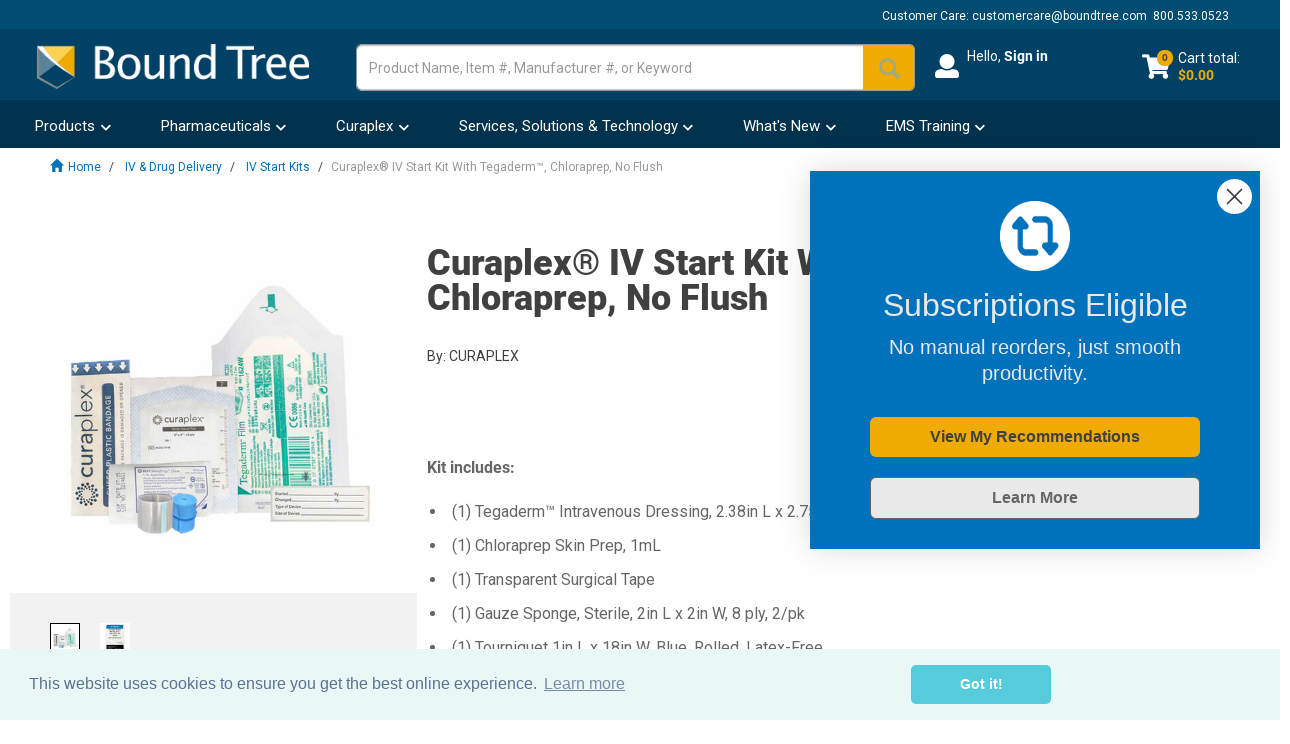

--- FILE ---
content_type: text/css
request_url: https://tags.srv.stackadapt.com/sa.css
body_size: -11
content:
:root {
    --sa-uid: '0-de12d2c7-effa-55a9-63ac-6dd7a73a0b56';
}

--- FILE ---
content_type: image/svg+xml;charset=UTF-8
request_url: https://www.boundtree.com/_ui/responsive/theme-boundtree/images/pdf.svg
body_size: 487
content:
<svg xmlns="http://www.w3.org/2000/svg" id="pdf" width="30" height="40" viewBox="0 0 30 40">
    <defs>
        <style>
            .cls-1{fill:#535c62}
        </style>
    </defs>
    <g id="Group_242">
        <g id="Group_241">
            <path id="Path_69" d="M93.756 8.578L85.423.244a.833.833 0 0 0-.59-.244h-17.5A3.337 3.337 0 0 0 64 3.333v33.334A3.337 3.337 0 0 0 67.333 40h23.334A3.337 3.337 0 0 0 94 36.667v-27.5a.833.833 0 0 0-.244-.589zm-8.089-5.733l5.488 5.488h-3.822a1.669 1.669 0 0 1-1.667-1.667zm6.667 33.822a1.669 1.669 0 0 1-1.667 1.667H67.333a1.669 1.669 0 0 1-1.667-1.667V3.333a1.669 1.669 0 0 1 1.667-1.667H84v5A3.337 3.337 0 0 0 87.333 10h5z" class="cls-1" transform="translate(-64)"/>
            <path id="Path_70" d="M142.249 181.8a24.15 24.15 0 0 1-1.993-1.72c-.635-.635-1.2-1.25-1.692-1.836a18.658 18.658 0 0 0 1.1-4.242c0-2.766-1-3.333-2.5-3.333-1.14 0-2.5.592-2.5 3.413a7.991 7.991 0 0 0 2.031 4.508c-.33 1.008-.719 2.171-1.155 3.482-.21.629-.438 1.212-.679 1.75-.2.087-.387.176-.57.268-.662.331-1.291.629-1.875.906-2.661 1.26-4.419 2.093-4.419 3.739 0 1.195 1.3 1.934 2.5 1.934 1.549 0 3.889-2.07 5.6-5.556a33.155 33.155 0 0 1 5.72-1.543c1.395 1.073 2.935 2.1 3.682 2.1 2.066 0 2.5-1.195 2.5-2.2 0-1.97-2.251-1.97-3.333-1.97a19.739 19.739 0 0 0-2.417.3zM130.5 189a1.317 1.317 0 0 1-.833-.268c0-.591 1.762-1.426 3.466-2.233l.33-.155c-1.252 1.814-2.49 2.656-2.963 2.656zm5.833-14.92c0-1.746.542-1.746.833-1.746.589 0 .833 0 .833 1.667a13.361 13.361 0 0 1-.663 2.6 5.12 5.12 0 0 1-1.003-2.522zm.639 8.957q.078-.217.151-.439c.309-.928.588-1.761.836-2.511q.519.571 1.118 1.17c.156.156.544.508 1.06.948-1.027.222-2.12.495-3.165.831zm9.361.434c0 .374 0 .53-.773.535a6.142 6.142 0 0 1-1.4-.8c.235-.026.409-.039.506-.039 1.234-.001 1.581.119 1.667.303z" class="cls-1" transform="translate(-123 -157.333)"/>
        </g>
    </g>
</svg>
